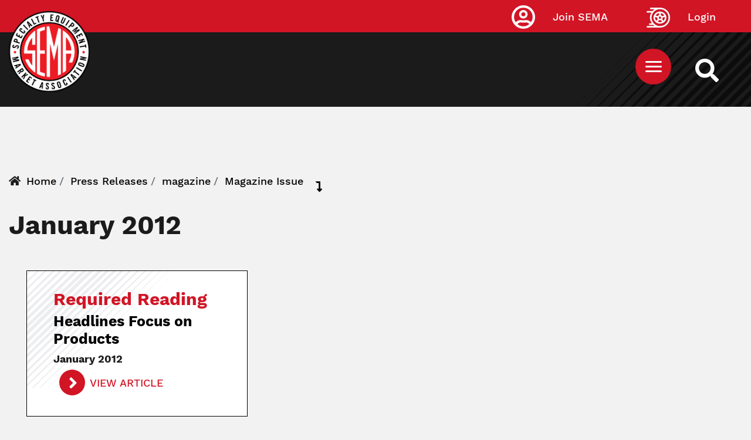

--- FILE ---
content_type: text/html; charset=UTF-8
request_url: https://www.sema.org/news-media/magazine/year/2012/month/January
body_size: 9624
content:



<!DOCTYPE html>
<html lang="en" dir="ltr" prefix="content: http://purl.org/rss/1.0/modules/content/  dc: http://purl.org/dc/terms/  foaf: http://xmlns.com/foaf/0.1/  og: http://ogp.me/ns#  rdfs: http://www.w3.org/2000/01/rdf-schema#  schema: http://schema.org/  sioc: http://rdfs.org/sioc/ns#  sioct: http://rdfs.org/sioc/types#  skos: http://www.w3.org/2004/02/skos/core#  xsd: http://www.w3.org/2001/XMLSchema# ">
  <head>
  <!-- Google Tag Manager -->
<script>(function(w,d,s,l,i){w[l]=w[l]||[];w[l].push({'gtm.start':
new Date().getTime(),event:'gtm.js'});var f=d.getElementsByTagName(s)[0],
j=d.createElement(s),dl=l!='dataLayer'?'&l='+l:'';j.async=true;j.src=
'https://www.googletagmanager.com/gtm.js?id='+i+dl;f.parentNode.insertBefore(j,f);
})(window,document,'script','dataLayer','GTM-5JNGG5');</script>
<!-- End Google Tag Manager -->
    <meta name="facebook-domain-verification" content="epcu1wifh5g8nemdu1xhp69mb8nlsa" /> 
    <meta http-equiv="X-UA-Compatible" content="IE=edge">
    <meta charset="utf-8" />
<link rel="canonical" href="https://www.sema.org/news-media/magazine/year/2012/month/January" />
<meta http-equiv="content-language" content="en" />
<meta name="apple-mobile-web-app-capable" content="yes" />
<meta name="apple-mobile-web-app-status-bar-style" content="black" />
<meta name="description" content="A love for cars, trucks and SUVs is the motivating force behind the Specialty Equipment Market Association (SEMA)." />
<link rel="shortcut icon" href="/themes/custom/sema/favicon.ico" />
<link rel="icon" sizes="16x16" href="/themes/custom/sema/src/img/favicon_package/favicon-16x16.png" />
<link rel="icon" sizes="32x32" href="/themes/custom/sema/src/img/favicon_package/favicon-32x32.png" />
<link rel="apple-touch-icon" href="/themes/custom/sema/src/img/favicon_package/apple-touch-icon-60x60.png" />
<link rel="apple-touch-icon" sizes="76x76" href="/themes/custom/sema/src/img/favicon_package/apple-touch-icon-76x76.png" />
<link rel="apple-touch-icon" sizes="120x120" href="/themes/custom/sema/src/img/favicon_package/apple-touch-icon-120x120.png" />
<link rel="apple-touch-icon" sizes="152x152" href="/themes/custom/sema/src/img/favicon_package/apple-touch-icon-152x152.png" />
<link rel="apple-touch-icon" sizes="180x180" href="/themes/custom/sema/src/img/favicon_package/apple-touch-icon-180x180.png" />
<meta name="theme-color" content="#d11525" />
<meta name="MobileOptimized" content="480" />
<link rel="manifest" href="/themes/custom/sema/src/img/favicon_package/site.webmanifest" />
<meta property="og:site_name" content="Specialty Equipment Market Association (SEMA)" />
<meta property="og:title" content="Magazine Issue" />
<meta property="og:description" content="A love for cars, trucks and SUVs is the motivating force behind the Specialty Equipment Market Association (SEMA)." />
<meta property="og:image" content="https://www.sema.org/themes/custom/sema/src/img/og-share-SEMA.png" />
<meta name="twitter:card" content="summary" />
<meta name="twitter:description" content="A love for cars, trucks and SUVs is the motivating force behind the Specialty Equipment Market Association (SEMA)." />
<meta name="twitter:title" content="Magazine Issue" />
<meta name="twitter:image:alt" content="SEMA logo" />
<meta name="twitter:image" content="https://www.sema.org/themes/custom/sema/src/img/og-share-SEMA.png" />
<meta name="MobileOptimized" content="width" />
<meta name="HandheldFriendly" content="true" />
<meta name="viewport" content="width=device-width, initial-scale=1.0" />
<script src="/sites/default/files/google_tag/sema/google_tag.script.js?t6cmfg" defer></script>
<script>window.a2a_config=window.a2a_config||{};a2a_config.callbacks=[];a2a_config.overlays=[];a2a_config.templates={};</script>

    <title>Magazine Issue | Specialty Equipment Market Association (SEMA)</title>
    <link rel="stylesheet" media="all" href="/sites/default/files/css/css_OnpcupvWCpYW2R-MdFGWAb0PvRuY0aMQceuaWLLDfMI.css" />
<link rel="stylesheet" media="all" href="/sites/default/files/css/css_Dt2nHECaQsdPM2_CvOfk7Xuf1nXwaDrpQg6eyLnHi7I.css" />
<link rel="stylesheet" media="all" href="//cdnjs.cloudflare.com/ajax/libs/font-awesome/5.15.0/css/all.min.css" />
<link rel="stylesheet" media="all" href="/sites/default/files/css/css_T26XFHjS1ci-wvp_HZobr5BOBjfXQDGFIiCiQ19ZeL8.css" />

    
<!--[if lte IE 8]>
<script src="/sites/default/files/js/js_VtafjXmRvoUgAzqzYTA3Wrjkx9wcWhjP0G4ZnnqRamA.js"></script>
<![endif]-->

      <!--START Lightbox Javascript-->
      <script async type='text/javascript' src='https://www.lightboxcdn.com/vendor/ba23661b-1418-4d1b-b815-da9473a3026e/lightbox_inline.js'></script>
      <!--END Lightbox Javascript-->
  </head>
  <body class="path-news-media no-js">
  <!-- Google Tag Manager (noscript) -->
<noscript><iframe src="https://www.googletagmanager.com/ns.html?id=GTM-5JNGG5"
height="0" width="0" style="display:none;visibility:hidden"></iframe></noscript>
<!-- End Google Tag Manager (noscript) -->
        <section aria-label="skip">
        <a href="#content" class="visually-hidden focusable skip-link">
          Skip to main content
        </a>
    </section>
        <noscript aria-hidden="true"><iframe src="https://www.googletagmanager.com/ns.html?id=GTM-456789" height="0" width="0" style="display:none;visibility:hidden"></iframe></noscript><div id="sitewide-alert"></div>
      <div class="dialog-off-canvas-main-canvas" data-off-canvas-main-canvas>
    <div id="sema-page">
  <section id="top" class="visually-hidden" aria-label="SEMA Global Header">
  </section>
    <header id="header" role="header">
        <div id="header-top">
                <div class="container">
        <a class="site-logo" href="https://www.sema.org/">
          <img src="/themes/custom/sema/assets/images/SEMA-logo.png" alt="Sema.org Logo" />
        </a>
      </div>
    
          <div id="site-search-cont">
              <a id="site-search" href="/search" title="Search Sema.org" aria-label="https://sema.org back to homepage logo link">
                <img src="/themes/custom/sema/src/img/SEMA-SVG/WhiteSearchIcon.svg" alt="Search Icon" />
              </a>
          </div>
          <nav id="sema-user-menu">
            <ul block="block-semausermenu" class="nav navbar-nav">
              
                                  <li id="join-sema-user-link" class="nav-item" onclick="location.href='/join-sema';">
                    <a href="https://secureprod.sema.org/Join/MembershipApp/Start.aspx" class="nav-link">Join SEMA</a>
                  
              </li>
              <li id="member-session" class="nav-item" onclick="location.href='/user/signin';">
                  <a href="/user/signin" class="nav-link">Login</a>
              </li>
            </ul>
          </nav>
            
  <div class="block block--top-main-menu-desktop">

  
    

      <nav id="main-menu" class="container main-menu">
  
  


  <ul block="block-top-main-menu-desktop" class="nav navbar-nav">
                                                            <li class="nav-item  ">
                      <a href="/membership" class="nav-link" data-drupal-link-system-path="node/70324">Membership</a>
                  </li>
                                                        <li class="nav-item  ">
                      <a href="https://netforum.sema.org/eweb/DynamicPage.aspx?WebCode=semalmsred&amp;Site=semaeweb" class="nav-link" target="_blank">Education</a>
                  </li>
                                                        <li class="nav-item  ">
                      <a href="/events" class="nav-link" data-drupal-link-system-path="node/28">Events</a>
                  </li>
                                      <li class="nav-item  ">
                      <a href="https://sites.sema.org/market-research" target="_blank" class="nav-link">Research</a>
                  </li>
                                                        <li class="nav-item  ">
                      <a href="https://jobs.sema.org" class="nav-link">Jobs</a>
                  </li>
                                                        <li class="nav-item  ">
                      <a href="/about-sema" class="nav-link" data-drupal-link-system-path="node/36">About</a>
                  </li>
                                                        <li class="nav-item  ">
                      <a href="https://netforum.sema.org/eweb/BNESEMAPartnerPortalIdentityProvider.aspx?Site=semaeweb" class="nav-link">Benefits</a>
                  </li>
                                                        <li class="nav-item  ">
                      <a href="/advocacy" class="nav-link" data-drupal-link-system-path="node/69620">Advocacy</a>
                  </li>
            </ul>

</nav>

  
  </div>

  <div class="block block--sema-mobile-menu">

  
    

      <button id="mobile-menu-button" aria-label="Mobile Menu Toggle Button" aria-expanded="false" aria-controls="main-mobile-menu">
  <img id="mobile-menu-icon" src="/themes/custom/sema/src/img/SEMA-SVG/MenuIcon.svg" alt="Mobile Menu Icon" />
</button>
<nav id="main-mobile-menu">
                                            <ul id="f7c528ce7e5aa5b5eaf233857da0a03e" class="menu-level-0 disclosure-nav container">
                                                <li class="menu-item item-level-0">
              <a href="/membership" data-drupal-link-system-path="node/70324">Membership</a>
                      </li>
                                        <li class="menu-item item-level-0">
              <a href="https://netforum.sema.org/eweb/DynamicPage.aspx?WebCode=semalmsred&amp;Site=semaeweb" target="_blank">Education</a>
                      </li>
                                        <li class="menu-item item-level-0">
              <a href="/events" data-drupal-link-system-path="node/28">Events</a>
                      </li>
                                        <li class="menu-item item-level-0">
              <a href="https://sites.sema.org/market-research" target="_blank">Research</a>
                      </li>
                                        <li class="menu-item item-level-0">
              <a href="https://jobs.sema.org">Jobs</a>
                      </li>
                                        <li class="menu-item item-level-0 hasChildMenu">
                            <button aria-expanded="true" aria-controls="1245738d2e2c618d1564341948d8d879">About</button>
                                                        <ul id="1245738d2e2c618d1564341948d8d879" class="menu-level-1 ">
                                                <li class="menu-item item-level-1">
              <a href="/get-involved">Membership</a>
                      </li>
                                        <li class="menu-item item-level-1">
              <a href="/history" data-drupal-link-system-path="node/53">History</a>
                      </li>
                                        <li class="menu-item item-level-1">
              <a href="/executive-leadership" data-drupal-link-system-path="node/21">Executive Leadership</a>
                      </li>
                                        <li class="menu-item item-level-1">
              <a href="/mission-statement" data-drupal-link-system-path="node/54">Our Mission</a>
                      </li>
                                        <li class="menu-item item-level-1">
              <a href="/awards">Industry Awards</a>
                      </li>
                                        <li class="menu-item item-level-1">
              <a href="/member-code-of-conduct" data-drupal-link-system-path="node/70701">Member Code of Conduct</a>
                      </li>
              </ul>
      
                      </li>
                                        <li class="menu-item item-level-0">
              <a href="https://netforum.sema.org/eweb/BNESEMAPartnerPortalIdentityProvider.aspx?Site=semaeweb">Benefits</a>
                      </li>
                                        <li class="menu-item item-level-0">
              <a href="/advocacy" data-drupal-link-system-path="node/69620">Advocacy</a>
                      </li>
              </ul>
      
    <div class="text-center">
      <a href="https://secureprod.sema.org/Join/MembershipApp/Start.aspx" class="button red mobile-join">Join Sema</a>
    </div>
</nav>
  
  </div>


        </div>
        <div id="header-middle">
            
        </div>
        <div id="header-bottom">
            
        </div>
    </header>
    <div id="content-top">
          <div data-drupal-messages-fallback class="hidden"></div>

  <div class="block block--basic block--advertisementtop">

  
    

      
            <div class="basic__body"><!--Content Top-->
<div class="text-center d-none d-md-block" style="padding-top: 2em;">
 <!-- Revive Adserver Hosted edition Asynchronous JS Tag - Generated with Revive Adserver v5.3.1 -->
<ins data-revive-zoneid="12916" data-revive-id="727bec5e09208690b050ccfc6a45d384"></ins>
<script async src="//servedby.revive-adserver.net/asyncjs.php"></script>
</div>
<div class="text-center d-sm-none" style="padding-top: 2em;">
  <!-- Revive Adserver Hosted edition Asynchronous JS Tag - Generated with Revive Adserver v5.3.1 -->
<ins data-revive-zoneid="12917" data-revive-id="727bec5e09208690b050ccfc6a45d384"></ins>
<script async src="//servedby.revive-adserver.net/asyncjs.php"></script>
</div></div>
      
  
  </div>

  <div class="block block--system-breadcrumb-block">

  
    

      <div class="container breadcrumb-container">
  <div class="row">
    <div class="col-12">
      <i class="fas fa-home"></i>
        <nav aria-label="breadcrumb" class="">
    <ol class="breadcrumb">
              <li class="breadcrumb-item ">
                      <a href="/">Home</a>
                  </li>
              <li class="breadcrumb-item ">
                      <a href="/news-media/press-releases">Press Releases</a>
                  </li>
              <li class="breadcrumb-item ">
                      <a href="/news-media/magazine">magazine</a>
                  </li>
              <li class="breadcrumb-item active">
                      Magazine Issue
                  </li>
          </ol>
  </nav>
    </div>
  </div>
</div>
  
  </div>


    </div>
    <main id="content">
          
  <div class="block block--sema-content">

  
    

      
<div class="container specific-issue">
  <div class="row">
    <div class="col-12">
      <div class="row">
        <h2 class="bold">
          January 2012
        </h2>
        <section id="magazine-issues" class="col-12" aria-label="Magazine Issue Articles">
          <div class="spotlight-magazine-article">
              
  
  

  
  
  

    

  
  

  
  


          </div>
          <div class="spotlight-side-articles">
              
  
  

  
  
  

    <article class="magazine-article-normal col-md-12 col-lg-4 noImg">
  <div class="magazine-content">
  
    <div class="magazine-inner">
      <div class="separator"></div>
      <div class="magazine-article-categories h4">
        Required Reading
      </div>
      <h3 class="magazine-article-cover-story-heading h5">
        Headlines Focus on Products
      </h3>
      <div class="magazine-article-issue">
        January 2012
      </div>
      <div class="magazine-article-authors">
             </div>
<a class="red arrow" href="https://www.sema.org/news-media/magazine/2012/52/headlines-focus-products" title="Headlines Focus on Products">View Article</a>
    </div>
  </div>
</article>
  <article class="magazine-article-normal col-md-12 col-lg-4 noImg">
  <div class="magazine-content">
  
    <div class="magazine-inner">
      <div class="separator"></div>
      <div class="magazine-article-categories h4">
        Industry News
      </div>
      <h3 class="magazine-article-cover-story-heading h5">
        Fast Facts
      </h3>
      <div class="magazine-article-issue">
        January 2012
      </div>
      <div class="magazine-article-authors">
             </div>
<a class="red arrow" href="https://www.sema.org/news-media/magazine/2012/52/fast-facts" title="Fast Facts">View Article</a>
    </div>
  </div>
</article>
  <article class="magazine-article-normal col-md-12 col-lg-4 noImg">
  <div class="magazine-content">
  
    <div class="magazine-inner">
      <div class="separator"></div>
      <div class="magazine-article-categories h4">
        Internet
      </div>
      <h3 class="magazine-article-cover-story-heading h5">
        Protecting Far-Flung Company Data
      </h3>
      <div class="magazine-article-issue">
        January 2012
      </div>
      <div class="magazine-article-authors">
             </div>
<a class="red arrow" href="https://www.sema.org/news-media/magazine/2012/52/protecting-far-flung-company-data" title="Protecting Far-Flung Company Data">View Article</a>
    </div>
  </div>
</article>

    

  
  

  
  


          </div>
          <div class="remaining-articles">
              
  
  

  
  
  

    <article class="magazine-article-normal col-md-12 col-lg-4 noImg">
  <div class="magazine-content">
  
    <div class="magazine-inner">
      <div class="separator"></div>
      <div class="magazine-article-categories h4">
        <a href="/taxonomy/term/4150" hreflang="en">SEMA Heritage</a>
      </div>
      <h3 class="magazine-article-cover-story-heading h5">
        Hisself
      </h3>
      <div class="magazine-article-issue">
        January 2012
      </div>
      <div class="magazine-article-authors">
             </div>
<a class="red arrow" href="https://www.sema.org/news-media/magazine/2012/52/hisself" title="Hisself">View Article</a>
    </div>
  </div>
</article>
  <article class="magazine-article-normal col-md-12 col-lg-4 noImg">
  <div class="magazine-content">
  
    <div class="magazine-inner">
      <div class="separator"></div>
      <div class="magazine-article-categories h4">
        <a href="/taxonomy/term/4141" hreflang="en">Government Affairs</a>
      </div>
      <h3 class="magazine-article-cover-story-heading h5">
        U.S. Congressman Sandy Levin Visits Motovicity Distribution 
      </h3>
      <div class="magazine-article-issue">
        January 2012
      </div>
      <div class="magazine-article-authors">
             </div>
<a class="red arrow" href="https://www.sema.org/news-media/magazine/2012/52/us-congressman-sandy-levin-visits-motovicity-distribution" title="U.S. Congressman Sandy Levin Visits Motovicity Distribution ">View Article</a>
    </div>
  </div>
</article>
  <article class="magazine-article-normal col-md-12 col-lg-4 noImg">
  <div class="magazine-content">
  
    <div class="magazine-inner">
      <div class="separator"></div>
      <div class="magazine-article-categories h4">
        <a href="/taxonomy/term/4151" hreflang="en">Cover Story</a>, <a href="/taxonomy/term/4157" hreflang="en">Events</a>
      </div>
      <h3 class="magazine-article-cover-story-heading h5">
        The Best of the 2011 SEMA Show
      </h3>
      <div class="magazine-article-issue">
        January 2012
      </div>
      <div class="magazine-article-authors">
             </div>
<a class="red arrow" href="https://www.sema.org/news-media/magazine/2012/52/best-2011-sema-show" title="The Best of the 2011 SEMA Show">View Article</a>
    </div>
  </div>
</article>
  <article class="magazine-article-normal col-md-12 col-lg-4 hasImg">
  <div class="magazine-content">
  <div class="magazine-article-featured-image">
<article>
  
      
  <div class="image__field-media-image">
    <div class="field__label font-weight-bold visually-hidden">
      Image    </div>
                  <div class="field__item">  
<img src="/sites/default/files/images/SN-2012-01-Feature-LA-Auto-Show.jpg" width="330" height="219" typeof="Image" class="img-fluid" src="/sites/default/files/images/SN-2012-01-Feature-LA-Auto-Show.jpg" alt="" />

</div>
              </div>

  </article>
 
</div>
    <div class="magazine-inner">
      <div class="separator"></div>
      <div class="magazine-article-categories h4">
        <a href="/taxonomy/term/4157" hreflang="en">Events</a>
      </div>
      <h3 class="magazine-article-cover-story-heading h5">
        L.A. Auto Show 2011
      </h3>
      <div class="magazine-article-issue">
        January 2012
      </div>
      <div class="magazine-article-authors">
             </div>
<a class="red arrow" href="https://www.sema.org/news-media/magazine/2012/52/la-auto-show-2011" title="L.A. Auto Show 2011">View Article</a>
    </div>
  </div>
</article>
  <article class="magazine-article-normal col-md-12 col-lg-4 noImg">
  <div class="magazine-content">
  
    <div class="magazine-inner">
      <div class="separator"></div>
      <div class="magazine-article-categories h4">
        <a href="/taxonomy/term/4149" hreflang="en">Business Technology</a>
      </div>
      <h3 class="magazine-article-cover-story-heading h5">
        Finding Profit in Clean Data
      </h3>
      <div class="magazine-article-issue">
        January 2012
      </div>
      <div class="magazine-article-authors">
             </div>
<a class="red arrow" href="https://www.sema.org/news-media/magazine/2012/52/finding-profit-clean-data" title="Finding Profit in Clean Data">View Article</a>
    </div>
  </div>
</article>
  <article class="magazine-article-normal col-md-12 col-lg-4 noImg">
  <div class="magazine-content">
  
    <div class="magazine-inner">
      <div class="separator"></div>
      <div class="magazine-article-categories h4">
        <a href="/taxonomy/term/4141" hreflang="en">Government Affairs</a>
      </div>
      <h3 class="magazine-article-cover-story-heading h5">
        Law and Order
      </h3>
      <div class="magazine-article-issue">
        January 2012
      </div>
      <div class="magazine-article-authors">
             </div>
<a class="red arrow" href="https://www.sema.org/news-media/magazine/2012/52/law-and-order" title="Law and Order">View Article</a>
    </div>
  </div>
</article>
  <article class="magazine-article-normal col-md-12 col-lg-4 hasImg">
  <div class="magazine-content">
  <div class="magazine-article-featured-image">
<article>
  
      
  <div class="image__field-media-image">
    <div class="field__label font-weight-bold visually-hidden">
      Image    </div>
                  <div class="field__item">  
<img src="/sites/default/files/images/SN-2012-01-Feature-Innovation-on-Display.jpg" width="330" height="219" typeof="Image" class="img-fluid" src="/sites/default/files/images/SN-2012-01-Feature-Innovation-on-Display.jpg" alt="" />

</div>
              </div>

  </article>
 
</div>
    <div class="magazine-inner">
      <div class="separator"></div>
      <div class="magazine-article-categories h4">
        <a href="/taxonomy/term/4153" hreflang="en">New Products</a>
      </div>
      <h3 class="magazine-article-cover-story-heading h5">
        Innovation on Display
      </h3>
      <div class="magazine-article-issue">
        January 2012
      </div>
      <div class="magazine-article-authors">
             </div>
<a class="red arrow" href="https://www.sema.org/news-media/magazine/2012/52/innovation-display" title="Innovation on Display">View Article</a>
    </div>
  </div>
</article>
  <article class="magazine-article-normal col-md-12 col-lg-4 hasImg">
  <div class="magazine-content">
  <div class="magazine-article-featured-image">
<article>
  
      
  <div class="image__field-media-image">
    <div class="field__label font-weight-bold visually-hidden">
      Image    </div>
                  <div class="field__item">  
<img src="/sites/default/files/images/SN-2012-01-Feature-SEMA-Middle-East.jpg" width="330" height="219" typeof="Image" class="img-fluid" src="/sites/default/files/images/SN-2012-01-Feature-SEMA-Middle-East.jpg" alt="" />

</div>
              </div>

  </article>
 
</div>
    <div class="magazine-inner">
      <div class="separator"></div>
      <div class="magazine-article-categories h4">
        <a href="/taxonomy/term/4148" hreflang="en">International</a>
      </div>
      <h3 class="magazine-article-cover-story-heading h5">
        SEMA Members Head to the Middle East 
      </h3>
      <div class="magazine-article-issue">
        January 2012
      </div>
      <div class="magazine-article-authors">
             </div>
<a class="red arrow" href="https://www.sema.org/news-media/magazine/2012/52/sema-members-head-middle-east" title="SEMA Members Head to the Middle East ">View Article</a>
    </div>
  </div>
</article>
  <article class="magazine-article-normal col-md-12 col-lg-4 noImg">
  <div class="magazine-content">
  
    <div class="magazine-inner">
      <div class="separator"></div>
      <div class="magazine-article-categories h4">
        <a href="/taxonomy/term/4143" hreflang="en">Industry News</a>
      </div>
      <h3 class="magazine-article-cover-story-heading h5">
        SEMA Spy Photos
      </h3>
      <div class="magazine-article-issue">
        January 2012
      </div>
      <div class="magazine-article-authors">
             </div>
<a class="red arrow" href="https://www.sema.org/news-media/magazine/2012/52/sema-spy-photos" title="SEMA Spy Photos">View Article</a>
    </div>
  </div>
</article>

    
  
  <nav class="" role="navigation" aria-labelledby="pagination-heading">
    <h4 id="pagination-heading" class="visually-hidden">Pagination</h4>
    <ul class="pagination pager__items js-pager__items  justify-content-center">
                                                        <li class="page-item pager__item is-active active">
                                          <a href="?page=0" title="Current page" class="page-link">
            <span class="visually-hidden">
              Current page
            </span>1</a>
        </li>
              <li class="page-item pager__item">
                                          <a href="?page=1" title="Go to page 2" class="page-link">
            <span class="visually-hidden">
              Page
            </span>2</a>
        </li>
      

      
                                <li class="page-item pager__item pager__item--next">
          <a href="?page=1" title="Go to next page" rel="next" class="page-link">
            <span class="visually-hidden">Next page</span>
            <span aria-hidden="true">NEXT ›</span>
          </a>
        </li>
                          <li class="page-item pager__item pager__item--last">
          <a href="?page=1" title="Go to last page" class="page-link">
            <span class="visually-hidden">Last page</span>
            <span aria-hidden="true">Last »</span>
          </a>
        </li>
          </ul>
  </nav>


  
  

  
  


          </div>
        </section>
        <div class="magazine-buttons" class="col-12">
          <div class="row">
                                                                      <div class="col-sm-12 col-md-6 mx-auto text-center">
                                  <a href="/news-media/magazine/year/2011/month/December" class="button black" title="December 2011 Issue">
                    December 2011
                  </a>
                              </div>
              <div class="col-sm-12 col-md-6 mx-auto text-center">
                                  <a href="/news-media/magazine/year/2012/month/February" class="button black" title="February 2012 Issue">
                    February 2012
                  </a>
                              </div>
                      </div>
        </div>
      </div>
    </div>
  </div>
</div> 
  <section class="container-fluid back-issues" aria-label="Back Issues">
    <div class="row">
      <div class="col-12 mx-auto">
        <div class="row">
          <div class="col-sm-12 col-md-6 text-sm-center text-md-left">
            <h2 class="card-row-component-heading bold">Back Issues</h2>
          </div>
          <div class="col-md-6 text-sm-center text-md-right">
            <div class="card-row-component-link">
              <a
                href="/news-media/magazine/by-year"
                title="View More"
                class="arrow red">
                  View More
                </a>
            </div>
          </div>
        </div>
        <div class="row">
          <div class="col-12 mx-auto">
            <div class="card-deck">
                                                                <div class="card mx-auto">
                    <div class="card-img-top " role="presentation"></div>
                    <div class="card-body">
                      <p><img src="https://www.sema.org/sites/default/files/2020-06/SN-2011-12-Cover.jpg" alt="December 2011 Issue Cover Image" /></p>
                      <h3 class="card-title h5">
                        <a 
                          class="bold"
                          href="/news-media/magazine/year/2011/month/December"
                          title="December 2011 Issue">
                            December 2011
                          </a>
                        </h3>
                    </div>
                  </div>
                                                    <div class="card mx-auto">
                    <div class="card-img-top " role="presentation"></div>
                    <div class="card-body">
                      <p><img src="https://www.sema.org/sites/default/files/2020-06/SN-2011-11-Cover_0.jpg" alt="November 2011 Issue Cover Image" /></p>
                      <h3 class="card-title h5">
                        <a 
                          class="bold"
                          href="/news-media/magazine/year/2011/month/November"
                          title="November 2011 Issue">
                            November 2011
                          </a>
                        </h3>
                    </div>
                  </div>
                                                    <div class="card mx-auto">
                    <div class="card-img-top " role="presentation"></div>
                    <div class="card-body">
                      <p><img src="https://www.sema.org/sites/default/files/2020-06/SN-2011-10-Cover_0.jpg" alt="October 2011 Issue Cover Image" /></p>
                      <h3 class="card-title h5">
                        <a 
                          class="bold"
                          href="/news-media/magazine/year/2011/month/October"
                          title="October 2011 Issue">
                            October 2011
                          </a>
                        </h3>
                    </div>
                  </div>
                                                    <div class="card mx-auto">
                    <div class="card-img-top " role="presentation"></div>
                    <div class="card-body">
                      <p><img src="https://www.sema.org/sites/default/files/2020-06/SN-2011-09-Cover_0.jpg" alt="September 2011 Issue Cover Image" /></p>
                      <h3 class="card-title h5">
                        <a 
                          class="bold"
                          href="/news-media/magazine/year/2011/month/September"
                          title="September 2011 Issue">
                            September 2011
                          </a>
                        </h3>
                    </div>
                  </div>
                                                    <div class="card mx-auto">
                    <div class="card-img-top " role="presentation"></div>
                    <div class="card-body">
                      <p><img src="https://www.sema.org/sites/default/files/2020-06/SN-2011-08-Cover.jpg" alt="August 2011 Issue Cover Image" /></p>
                      <h3 class="card-title h5">
                        <a 
                          class="bold"
                          href="/news-media/magazine/year/2011/month/August"
                          title="August 2011 Issue">
                            August 2011
                          </a>
                        </h3>
                    </div>
                  </div>
                                                    <div class="card mx-auto">
                    <div class="card-img-top " role="presentation"></div>
                    <div class="card-body">
                      <p><img src="https://www.sema.org/sites/default/files/2020-06/SN-2011-07-Cover_0.jpg" alt="July 2011 Issue Cover Image" /></p>
                      <h3 class="card-title h5">
                        <a 
                          class="bold"
                          href="/news-media/magazine/year/2011/month/July"
                          title="July 2011 Issue">
                            July 2011
                          </a>
                        </h3>
                    </div>
                  </div>
                                                            </div>
          </div>
        </div>
      </div>
    </div>
  </section>

  
  </div>


    </main>
              <div id="content-bottom">
            
  <div class="block block--basic block--advertisementbottom">

  
    

      
            <div class="basic__body"><!--Content Bottom-->
<div class="text-center d-none d-md-block">
  <!-- Revive Adserver Hosted edition Asynchronous JS Tag - Generated with Revive Adserver v5.3.1 -->
<ins data-revive-zoneid="12914" data-revive-id="727bec5e09208690b050ccfc6a45d384"></ins>
<script async src="//servedby.revive-adserver.net/asyncjs.php"></script>
</div>
<div class="text-center d-sm-none">
  <!-- Revive Adserver Hosted edition Asynchronous JS Tag - Generated with Revive Adserver v5.3.1 -->
<ins data-revive-zoneid="12915" data-revive-id="727bec5e09208690b050ccfc6a45d384"></ins>
<script async src="//servedby.revive-adserver.net/asyncjs.php"></script>
</div></div>
      
  
  </div>


      </div>
        <footer id="footer" role="footer">
        <div id ="footer-top">
              
  <div class="block block--basic block--formsiteenewscaptureform">

  
    

      
            <div class="basic__body"><div class="col-md-10 mx-auto mt-5">
  <div class="col-md-8 mx-auto pt-5">
    <h2 class="text-center text-white">
      Stay tuned, subscribe now!
    </h2>
  </div>
  <div class="col-md-12 text-center">
    <button class="button black my-5" id="SNSub4567">SUBSCRIBE
    </button>
  </div>
</div></div>
      
  
  </div>


        </div>
        <div id ="footer-middle">
                  <div class="container">
        <a class="site-logo" href="https://www.sema.org/">
          <img src="/themes/custom/sema/assets/images/SEMA-logo.png" alt="Sema.org Logo" />
        </a>
      </div>
    
            <div class="container">
                <div class="row">
                      
  <div class="block block--footeraddressblock col-sm-12 col-md-12 col-lg-7 col-xl-8">

  
    

      
<section id="footer-address" aria-label="SEMA Footer Address Information">
    <div id="address-title">
        Specialty Equipment Market Association
    </div>
    <div id="address-line-1">
        1575 S. Valley Vista Drive
    </div>
    <div id="address-line-2">
        Diamond Bar, CA 91765
    </div>
</section>
  
  </div>

  <div class="block block--footer-social-media-block col-sm-12 col-md-12 col-lg-5 col-xl-4">

  
    

      <section class="social-media" aria-label="SEMA Footer Social Media Links">
            <a href="https://www.facebook.com/SEMA.org/" title="SEMA Facebook Link">
            <img src="/modules/custom/footer_social_media_block/images/WhiteFacebookIcon.svg" alt="SEMA Facebook Image Link" />
        </a>
                <a href="https://x.com/semaassociation?s=21&amp;t=v8StdYZ2_OUaimeZWkdsVQ" title="SEMA Twitter Link">
            <img src="/modules/custom/footer_social_media_block/images/WhiteTwitterIcon.svg" alt="SEMA Twitter Image Link" />
        </a>
                <a href="https://www.linkedin.com/company/specialty-equipment-market-association-sema/" title="SEMA LinkedIn Link">
            <img src="/modules/custom/footer_social_media_block/images/WhiteLinkedInIcon.svg" alt="SEMA LinkedIn Image Link" />
        </a>
                <a href="https://www.youtube.com/channel/UCfhmBjjzf8auV6zvt5mhGiA" title="SEMA YouTube Link">
            <img src="/modules/custom/footer_social_media_block/images/WhiteYoutubeIcon.svg" alt="SEMA YouTube Image Link" />
        </a>
                <a href="https://www.instagram.com/sema_association" title="SEMA Instagram Link">
            <img src="/modules/custom/footer_social_media_block/images/WhiteInstaIcon.svg" alt="SEMA Instagram Image Link" style="width: 57px;" />
        </a>
            
</section>
  
  </div>


                </div>
            </div>
        </div>
        <div id ="footer-bottom" class="container">
          <div id="footer-bottom-inner" class="row">
              <div id="privacy-policy" class="col-sm-12 col-md-5 col-lg-5 col-xl-6">
                  © 2026 SEMA. All Rights Reserved.
                  <a href="/privacy-policy" title="Privacy Policy">
                      Privacy Policy
                  </a>
              </div>
              <div id="footer-menu" class="col-sm-12 col-md-5 col-lg-5 col-xl-4">
                <ul class="nav">
                  <li class="nav-item  ">
                    <a href="/about-sema" class="nav-link">About SEMA</a>
                  </li>
                  <li class="nav-item  ">
                    <a href="/contact-us" class="nav-link">Contact Us</a>
                  </li>
                  <li class="nav-item  ">
                    <a href="/advertise" class="nav-link">Advertise</a>
                  </li>
                  <li class="nav-item  ">
                    <a href="/news-media" class="nav-link">Media</a>
                  </li>
                  <li class="nav-item  ">
                    <a href="/careers" class="nav-link">Careers</a>
                  </li>
                  <li class="nav-item  ">
                    <a href="https://sites.sema.org/scholarships/donations" class="nav-link">Donations</a>
                  </li>
                
                </ul>
              </div>
              <div id="jump-to-top" class="col-sm-12 col-md-2 col-lg-2 col-xl-2">
                  <a href="#top" alt="Jump to top of this page link.">
                      <span>Back To Top</span>
                      <img src="/themes/custom/sema/src/img/SEMA-SVG/BackToTop.png" alt="Jump Link Icon" />
                  </a>
              </div>
          </div>
        </div>
    </footer>
</div>

  </div>

    
    <script type="application/json" data-drupal-selector="drupal-settings-json">{"path":{"baseUrl":"\/","scriptPath":null,"pathPrefix":"","currentPath":"news-media\/magazine\/year\/2012\/month\/January","currentPathIsAdmin":false,"isFront":false,"currentLanguage":"en"},"pluralDelimiter":"\u0003","suppressDeprecationErrors":true,"ajaxPageState":{"libraries":"addtoany\/addtoany,calendar\/calendar.theme,core\/html5shiv,magazine_routes\/issue-view,radix\/bootstrap,radix\/style,sema\/global,sema\/style,sitewide_alert\/init,system\/base,views\/views.ajax,views\/views.module","theme":"sema","theme_token":null},"ajaxTrustedUrl":[],"views":{"ajax_path":"\/views\/ajax","ajaxViews":{"views_dom_id:dd7d425d305e665140ad772df96cd711d8bd29f7d31071a4b35aaa5fca1759e4":{"view_name":"magazine_views","view_display_id":"specific_issue","view_args":"2012\/01","view_path":"\/news-media\/magazine\/year\/2012\/month\/January","view_base_path":null,"view_dom_id":"dd7d425d305e665140ad772df96cd711d8bd29f7d31071a4b35aaa5fca1759e4","pager_element":0},"views_dom_id:09a041e8b9476347a8681d90fc60a3d5a2a3f076395959a18c5e0f3b21cd508d":{"view_name":"magazine_views","view_display_id":"latest_issue_non_featured","view_args":"2012\/01","view_path":"\/news-media\/magazine\/year\/2012\/month\/January","view_base_path":null,"view_dom_id":"09a041e8b9476347a8681d90fc60a3d5a2a3f076395959a18c5e0f3b21cd508d","pager_element":0},"views_dom_id:f7cbaec091d9886933c924db9ffc84d025315b8da79006c81dd1abaa6c5d6fdf":{"view_name":"magazine_views","view_display_id":"latest_issue_featured","view_args":"2012\/01","view_path":"\/news-media\/magazine\/year\/2012\/month\/January","view_base_path":null,"view_dom_id":"f7cbaec091d9886933c924db9ffc84d025315b8da79006c81dd1abaa6c5d6fdf","pager_element":0}}},"sitewideAlert":{"refreshInterval":15000,"automaticRefresh":true},"user":{"uid":0,"permissionsHash":"c87b05260b92a1d5e163905364f1adfe5cd5fa61a0c76749bf78b0485b3e36bf"}}</script>
<script src="/sites/default/files/js/js_tn9SLcq8Zs6NgN1B1DAtrdAjddgHFMq5cVvLmtJvszg.js"></script>
<script src="//static.addtoany.com/menu/page.js" async></script>
<script src="/sites/default/files/js/js_EKhIvFOmeYf_ICGU-z9W7i5Jp8AMahEv_Fzj2wsrDnQ.js"></script>
<script src="/sites/default/files/js/js_nF_M77hqZ2OUU48c8EqfjTkeWTTGWZD8GTHEO_E3358.js"></script>
<script src="//polyfill.io/v3/polyfill.min.js?features=fetch"></script>
<script src="//unpkg.com/react@16.12.0/umd/react.production.min.js"></script>
<script src="//unpkg.com/react-dom@16.12.0/umd/react-dom.production.min.js"></script>
<script src="/sites/default/files/js/js_pp9fY2QVhKIFcHEVDAmDsHDbgf8Dy8tmMF2D6OZIO5g.js"></script>

  </body>
</html>

--- FILE ---
content_type: application/javascript
request_url: https://api.lightboxcdn.com/z9gd/43454/www.sema.org/jsonp/z?cb=1769401231175&dre=l&callback=jQuery112409321343935120516_1769401231158&_=1769401231159
body_size: 1196
content:
jQuery112409321343935120516_1769401231158({"response":"[base64].[base64]","success":true,"dre":"l"});